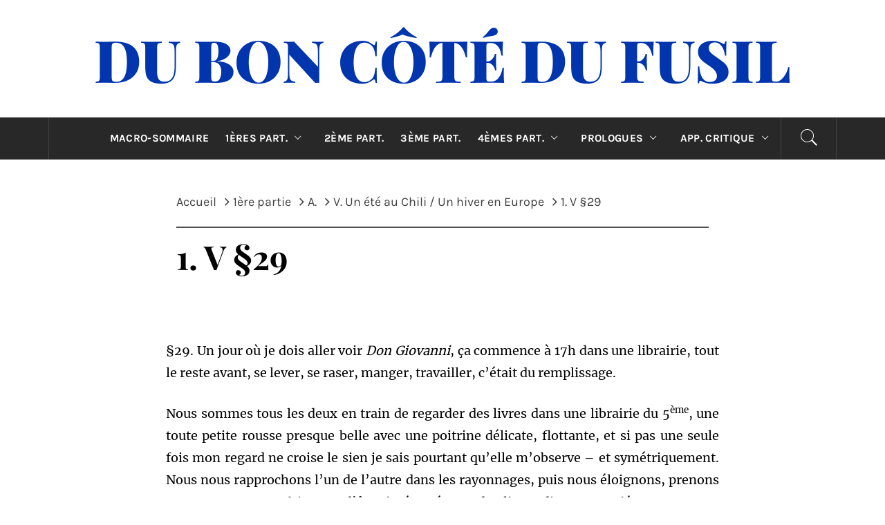

--- FILE ---
content_type: text/html; charset=UTF-8
request_url: http://dbcdf.com/1ere-partie/a/v/1-v-29/
body_size: 19079
content:
<!DOCTYPE html>
<html lang="fr-FR">
<head>
    <meta charset="UTF-8">
    <meta name="viewport" content="width=device-width, initial-scale=1.0">
    <link rel="profile" href="http://gmpg.org/xfn/11">
    <link rel="pingback" href="http://dbcdf.com/xmlrpc.php">
            <style type="text/css">
                                .inner-header-overlay,
                    .hero-slider.overlay .slide-item .bg-image:before {
                        background: #282828;
                        filter: alpha(opacity=65);
                        opacity: 0.65;
                    }
                    </style>

    <meta name='robots' content='index, follow, max-image-preview:large, max-snippet:-1, max-video-preview:-1' />

	<!-- This site is optimized with the Yoast SEO plugin v26.7 - https://yoast.com/wordpress/plugins/seo/ -->
	<title>1. V §29 - Du Bon Côté Du Fusil</title>
	<link rel="canonical" href="http://dbcdf.com/1ere-partie/a/v/1-v-29/" />
	<meta property="og:locale" content="fr_FR" />
	<meta property="og:type" content="article" />
	<meta property="og:title" content="1. V §29 - Du Bon Côté Du Fusil" />
	<meta property="og:description" content="§29. Un jour où je dois aller voir Don Giovanni, ça commence à 17h dans une librairie, tout le reste avant, se lever, se raser, manger, travailler, c’était du remplissage. Lire" />
	<meta property="og:url" content="http://dbcdf.com/1ere-partie/a/v/1-v-29/" />
	<meta property="og:site_name" content="Du Bon Côté Du Fusil" />
	<meta property="article:modified_time" content="2020-08-15T21:02:02+00:00" />
	<meta name="twitter:card" content="summary_large_image" />
	<meta name="twitter:label1" content="Durée de lecture estimée" />
	<meta name="twitter:data1" content="8 minutes" />
	<script type="application/ld+json" class="yoast-schema-graph">{"@context":"https://schema.org","@graph":[{"@type":"WebPage","@id":"http://dbcdf.com/1ere-partie/a/v/1-v-29/","url":"http://dbcdf.com/1ere-partie/a/v/1-v-29/","name":"1. V §29 - Du Bon Côté Du Fusil","isPartOf":{"@id":"http://dbcdf.com/#website"},"datePublished":"2018-06-26T18:27:33+00:00","dateModified":"2020-08-15T21:02:02+00:00","breadcrumb":{"@id":"http://dbcdf.com/1ere-partie/a/v/1-v-29/#breadcrumb"},"inLanguage":"fr-FR","potentialAction":[{"@type":"ReadAction","target":["http://dbcdf.com/1ere-partie/a/v/1-v-29/"]}]},{"@type":"BreadcrumbList","@id":"http://dbcdf.com/1ere-partie/a/v/1-v-29/#breadcrumb","itemListElement":[{"@type":"ListItem","position":1,"name":"Accueil","item":"http://dbcdf.com/"},{"@type":"ListItem","position":2,"name":"1ère partie","item":"http://dbcdf.com/1ere-partie/"},{"@type":"ListItem","position":3,"name":"A.","item":"http://dbcdf.com/1ere-partie/a/"},{"@type":"ListItem","position":4,"name":"V. Un été au Chili / Un hiver en Europe","item":"http://dbcdf.com/1ere-partie/a/v/"},{"@type":"ListItem","position":5,"name":"1. V §29"}]},{"@type":"WebSite","@id":"http://dbcdf.com/#website","url":"http://dbcdf.com/","name":"Du Bon Côté Du Fusil","description":"","potentialAction":[{"@type":"SearchAction","target":{"@type":"EntryPoint","urlTemplate":"http://dbcdf.com/?s={search_term_string}"},"query-input":{"@type":"PropertyValueSpecification","valueRequired":true,"valueName":"search_term_string"}}],"inLanguage":"fr-FR"}]}</script>
	<!-- / Yoast SEO plugin. -->


<link rel='dns-prefetch' href='//www.googletagmanager.com' />
<link rel="alternate" type="application/rss+xml" title="Du Bon Côté Du Fusil &raquo; Flux" href="http://dbcdf.com/feed/" />
<link rel="alternate" type="application/rss+xml" title="Du Bon Côté Du Fusil &raquo; Flux des commentaires" href="http://dbcdf.com/comments/feed/" />
<link rel="alternate" type="application/rss+xml" title="Du Bon Côté Du Fusil &raquo; 1. V §29 Flux des commentaires" href="http://dbcdf.com/1ere-partie/a/v/1-v-29/feed/" />
<link rel="alternate" title="oEmbed (JSON)" type="application/json+oembed" href="http://dbcdf.com/wp-json/oembed/1.0/embed?url=http%3A%2F%2Fdbcdf.com%2F1ere-partie%2Fa%2Fv%2F1-v-29%2F" />
<link rel="alternate" title="oEmbed (XML)" type="text/xml+oembed" href="http://dbcdf.com/wp-json/oembed/1.0/embed?url=http%3A%2F%2Fdbcdf.com%2F1ere-partie%2Fa%2Fv%2F1-v-29%2F&#038;format=xml" />
<style id='wp-img-auto-sizes-contain-inline-css' type='text/css'>
img:is([sizes=auto i],[sizes^="auto," i]){contain-intrinsic-size:3000px 1500px}
/*# sourceURL=wp-img-auto-sizes-contain-inline-css */
</style>
<style id='wp-emoji-styles-inline-css' type='text/css'>

	img.wp-smiley, img.emoji {
		display: inline !important;
		border: none !important;
		box-shadow: none !important;
		height: 1em !important;
		width: 1em !important;
		margin: 0 0.07em !important;
		vertical-align: -0.1em !important;
		background: none !important;
		padding: 0 !important;
	}
/*# sourceURL=wp-emoji-styles-inline-css */
</style>
<style id='wp-block-library-inline-css' type='text/css'>
:root{--wp-block-synced-color:#7a00df;--wp-block-synced-color--rgb:122,0,223;--wp-bound-block-color:var(--wp-block-synced-color);--wp-editor-canvas-background:#ddd;--wp-admin-theme-color:#007cba;--wp-admin-theme-color--rgb:0,124,186;--wp-admin-theme-color-darker-10:#006ba1;--wp-admin-theme-color-darker-10--rgb:0,107,160.5;--wp-admin-theme-color-darker-20:#005a87;--wp-admin-theme-color-darker-20--rgb:0,90,135;--wp-admin-border-width-focus:2px}@media (min-resolution:192dpi){:root{--wp-admin-border-width-focus:1.5px}}.wp-element-button{cursor:pointer}:root .has-very-light-gray-background-color{background-color:#eee}:root .has-very-dark-gray-background-color{background-color:#313131}:root .has-very-light-gray-color{color:#eee}:root .has-very-dark-gray-color{color:#313131}:root .has-vivid-green-cyan-to-vivid-cyan-blue-gradient-background{background:linear-gradient(135deg,#00d084,#0693e3)}:root .has-purple-crush-gradient-background{background:linear-gradient(135deg,#34e2e4,#4721fb 50%,#ab1dfe)}:root .has-hazy-dawn-gradient-background{background:linear-gradient(135deg,#faaca8,#dad0ec)}:root .has-subdued-olive-gradient-background{background:linear-gradient(135deg,#fafae1,#67a671)}:root .has-atomic-cream-gradient-background{background:linear-gradient(135deg,#fdd79a,#004a59)}:root .has-nightshade-gradient-background{background:linear-gradient(135deg,#330968,#31cdcf)}:root .has-midnight-gradient-background{background:linear-gradient(135deg,#020381,#2874fc)}:root{--wp--preset--font-size--normal:16px;--wp--preset--font-size--huge:42px}.has-regular-font-size{font-size:1em}.has-larger-font-size{font-size:2.625em}.has-normal-font-size{font-size:var(--wp--preset--font-size--normal)}.has-huge-font-size{font-size:var(--wp--preset--font-size--huge)}.has-text-align-center{text-align:center}.has-text-align-left{text-align:left}.has-text-align-right{text-align:right}.has-fit-text{white-space:nowrap!important}#end-resizable-editor-section{display:none}.aligncenter{clear:both}.items-justified-left{justify-content:flex-start}.items-justified-center{justify-content:center}.items-justified-right{justify-content:flex-end}.items-justified-space-between{justify-content:space-between}.screen-reader-text{border:0;clip-path:inset(50%);height:1px;margin:-1px;overflow:hidden;padding:0;position:absolute;width:1px;word-wrap:normal!important}.screen-reader-text:focus{background-color:#ddd;clip-path:none;color:#444;display:block;font-size:1em;height:auto;left:5px;line-height:normal;padding:15px 23px 14px;text-decoration:none;top:5px;width:auto;z-index:100000}html :where(.has-border-color){border-style:solid}html :where([style*=border-top-color]){border-top-style:solid}html :where([style*=border-right-color]){border-right-style:solid}html :where([style*=border-bottom-color]){border-bottom-style:solid}html :where([style*=border-left-color]){border-left-style:solid}html :where([style*=border-width]){border-style:solid}html :where([style*=border-top-width]){border-top-style:solid}html :where([style*=border-right-width]){border-right-style:solid}html :where([style*=border-bottom-width]){border-bottom-style:solid}html :where([style*=border-left-width]){border-left-style:solid}html :where(img[class*=wp-image-]){height:auto;max-width:100%}:where(figure){margin:0 0 1em}html :where(.is-position-sticky){--wp-admin--admin-bar--position-offset:var(--wp-admin--admin-bar--height,0px)}@media screen and (max-width:600px){html :where(.is-position-sticky){--wp-admin--admin-bar--position-offset:0px}}

/*# sourceURL=wp-block-library-inline-css */
</style><style id='global-styles-inline-css' type='text/css'>
:root{--wp--preset--aspect-ratio--square: 1;--wp--preset--aspect-ratio--4-3: 4/3;--wp--preset--aspect-ratio--3-4: 3/4;--wp--preset--aspect-ratio--3-2: 3/2;--wp--preset--aspect-ratio--2-3: 2/3;--wp--preset--aspect-ratio--16-9: 16/9;--wp--preset--aspect-ratio--9-16: 9/16;--wp--preset--color--black: #000000;--wp--preset--color--cyan-bluish-gray: #abb8c3;--wp--preset--color--white: #ffffff;--wp--preset--color--pale-pink: #f78da7;--wp--preset--color--vivid-red: #cf2e2e;--wp--preset--color--luminous-vivid-orange: #ff6900;--wp--preset--color--luminous-vivid-amber: #fcb900;--wp--preset--color--light-green-cyan: #7bdcb5;--wp--preset--color--vivid-green-cyan: #00d084;--wp--preset--color--pale-cyan-blue: #8ed1fc;--wp--preset--color--vivid-cyan-blue: #0693e3;--wp--preset--color--vivid-purple: #9b51e0;--wp--preset--gradient--vivid-cyan-blue-to-vivid-purple: linear-gradient(135deg,rgb(6,147,227) 0%,rgb(155,81,224) 100%);--wp--preset--gradient--light-green-cyan-to-vivid-green-cyan: linear-gradient(135deg,rgb(122,220,180) 0%,rgb(0,208,130) 100%);--wp--preset--gradient--luminous-vivid-amber-to-luminous-vivid-orange: linear-gradient(135deg,rgb(252,185,0) 0%,rgb(255,105,0) 100%);--wp--preset--gradient--luminous-vivid-orange-to-vivid-red: linear-gradient(135deg,rgb(255,105,0) 0%,rgb(207,46,46) 100%);--wp--preset--gradient--very-light-gray-to-cyan-bluish-gray: linear-gradient(135deg,rgb(238,238,238) 0%,rgb(169,184,195) 100%);--wp--preset--gradient--cool-to-warm-spectrum: linear-gradient(135deg,rgb(74,234,220) 0%,rgb(151,120,209) 20%,rgb(207,42,186) 40%,rgb(238,44,130) 60%,rgb(251,105,98) 80%,rgb(254,248,76) 100%);--wp--preset--gradient--blush-light-purple: linear-gradient(135deg,rgb(255,206,236) 0%,rgb(152,150,240) 100%);--wp--preset--gradient--blush-bordeaux: linear-gradient(135deg,rgb(254,205,165) 0%,rgb(254,45,45) 50%,rgb(107,0,62) 100%);--wp--preset--gradient--luminous-dusk: linear-gradient(135deg,rgb(255,203,112) 0%,rgb(199,81,192) 50%,rgb(65,88,208) 100%);--wp--preset--gradient--pale-ocean: linear-gradient(135deg,rgb(255,245,203) 0%,rgb(182,227,212) 50%,rgb(51,167,181) 100%);--wp--preset--gradient--electric-grass: linear-gradient(135deg,rgb(202,248,128) 0%,rgb(113,206,126) 100%);--wp--preset--gradient--midnight: linear-gradient(135deg,rgb(2,3,129) 0%,rgb(40,116,252) 100%);--wp--preset--font-size--small: 13px;--wp--preset--font-size--medium: 20px;--wp--preset--font-size--large: 36px;--wp--preset--font-size--x-large: 42px;--wp--preset--spacing--20: 0.44rem;--wp--preset--spacing--30: 0.67rem;--wp--preset--spacing--40: 1rem;--wp--preset--spacing--50: 1.5rem;--wp--preset--spacing--60: 2.25rem;--wp--preset--spacing--70: 3.38rem;--wp--preset--spacing--80: 5.06rem;--wp--preset--shadow--natural: 6px 6px 9px rgba(0, 0, 0, 0.2);--wp--preset--shadow--deep: 12px 12px 50px rgba(0, 0, 0, 0.4);--wp--preset--shadow--sharp: 6px 6px 0px rgba(0, 0, 0, 0.2);--wp--preset--shadow--outlined: 6px 6px 0px -3px rgb(255, 255, 255), 6px 6px rgb(0, 0, 0);--wp--preset--shadow--crisp: 6px 6px 0px rgb(0, 0, 0);}:where(.is-layout-flex){gap: 0.5em;}:where(.is-layout-grid){gap: 0.5em;}body .is-layout-flex{display: flex;}.is-layout-flex{flex-wrap: wrap;align-items: center;}.is-layout-flex > :is(*, div){margin: 0;}body .is-layout-grid{display: grid;}.is-layout-grid > :is(*, div){margin: 0;}:where(.wp-block-columns.is-layout-flex){gap: 2em;}:where(.wp-block-columns.is-layout-grid){gap: 2em;}:where(.wp-block-post-template.is-layout-flex){gap: 1.25em;}:where(.wp-block-post-template.is-layout-grid){gap: 1.25em;}.has-black-color{color: var(--wp--preset--color--black) !important;}.has-cyan-bluish-gray-color{color: var(--wp--preset--color--cyan-bluish-gray) !important;}.has-white-color{color: var(--wp--preset--color--white) !important;}.has-pale-pink-color{color: var(--wp--preset--color--pale-pink) !important;}.has-vivid-red-color{color: var(--wp--preset--color--vivid-red) !important;}.has-luminous-vivid-orange-color{color: var(--wp--preset--color--luminous-vivid-orange) !important;}.has-luminous-vivid-amber-color{color: var(--wp--preset--color--luminous-vivid-amber) !important;}.has-light-green-cyan-color{color: var(--wp--preset--color--light-green-cyan) !important;}.has-vivid-green-cyan-color{color: var(--wp--preset--color--vivid-green-cyan) !important;}.has-pale-cyan-blue-color{color: var(--wp--preset--color--pale-cyan-blue) !important;}.has-vivid-cyan-blue-color{color: var(--wp--preset--color--vivid-cyan-blue) !important;}.has-vivid-purple-color{color: var(--wp--preset--color--vivid-purple) !important;}.has-black-background-color{background-color: var(--wp--preset--color--black) !important;}.has-cyan-bluish-gray-background-color{background-color: var(--wp--preset--color--cyan-bluish-gray) !important;}.has-white-background-color{background-color: var(--wp--preset--color--white) !important;}.has-pale-pink-background-color{background-color: var(--wp--preset--color--pale-pink) !important;}.has-vivid-red-background-color{background-color: var(--wp--preset--color--vivid-red) !important;}.has-luminous-vivid-orange-background-color{background-color: var(--wp--preset--color--luminous-vivid-orange) !important;}.has-luminous-vivid-amber-background-color{background-color: var(--wp--preset--color--luminous-vivid-amber) !important;}.has-light-green-cyan-background-color{background-color: var(--wp--preset--color--light-green-cyan) !important;}.has-vivid-green-cyan-background-color{background-color: var(--wp--preset--color--vivid-green-cyan) !important;}.has-pale-cyan-blue-background-color{background-color: var(--wp--preset--color--pale-cyan-blue) !important;}.has-vivid-cyan-blue-background-color{background-color: var(--wp--preset--color--vivid-cyan-blue) !important;}.has-vivid-purple-background-color{background-color: var(--wp--preset--color--vivid-purple) !important;}.has-black-border-color{border-color: var(--wp--preset--color--black) !important;}.has-cyan-bluish-gray-border-color{border-color: var(--wp--preset--color--cyan-bluish-gray) !important;}.has-white-border-color{border-color: var(--wp--preset--color--white) !important;}.has-pale-pink-border-color{border-color: var(--wp--preset--color--pale-pink) !important;}.has-vivid-red-border-color{border-color: var(--wp--preset--color--vivid-red) !important;}.has-luminous-vivid-orange-border-color{border-color: var(--wp--preset--color--luminous-vivid-orange) !important;}.has-luminous-vivid-amber-border-color{border-color: var(--wp--preset--color--luminous-vivid-amber) !important;}.has-light-green-cyan-border-color{border-color: var(--wp--preset--color--light-green-cyan) !important;}.has-vivid-green-cyan-border-color{border-color: var(--wp--preset--color--vivid-green-cyan) !important;}.has-pale-cyan-blue-border-color{border-color: var(--wp--preset--color--pale-cyan-blue) !important;}.has-vivid-cyan-blue-border-color{border-color: var(--wp--preset--color--vivid-cyan-blue) !important;}.has-vivid-purple-border-color{border-color: var(--wp--preset--color--vivid-purple) !important;}.has-vivid-cyan-blue-to-vivid-purple-gradient-background{background: var(--wp--preset--gradient--vivid-cyan-blue-to-vivid-purple) !important;}.has-light-green-cyan-to-vivid-green-cyan-gradient-background{background: var(--wp--preset--gradient--light-green-cyan-to-vivid-green-cyan) !important;}.has-luminous-vivid-amber-to-luminous-vivid-orange-gradient-background{background: var(--wp--preset--gradient--luminous-vivid-amber-to-luminous-vivid-orange) !important;}.has-luminous-vivid-orange-to-vivid-red-gradient-background{background: var(--wp--preset--gradient--luminous-vivid-orange-to-vivid-red) !important;}.has-very-light-gray-to-cyan-bluish-gray-gradient-background{background: var(--wp--preset--gradient--very-light-gray-to-cyan-bluish-gray) !important;}.has-cool-to-warm-spectrum-gradient-background{background: var(--wp--preset--gradient--cool-to-warm-spectrum) !important;}.has-blush-light-purple-gradient-background{background: var(--wp--preset--gradient--blush-light-purple) !important;}.has-blush-bordeaux-gradient-background{background: var(--wp--preset--gradient--blush-bordeaux) !important;}.has-luminous-dusk-gradient-background{background: var(--wp--preset--gradient--luminous-dusk) !important;}.has-pale-ocean-gradient-background{background: var(--wp--preset--gradient--pale-ocean) !important;}.has-electric-grass-gradient-background{background: var(--wp--preset--gradient--electric-grass) !important;}.has-midnight-gradient-background{background: var(--wp--preset--gradient--midnight) !important;}.has-small-font-size{font-size: var(--wp--preset--font-size--small) !important;}.has-medium-font-size{font-size: var(--wp--preset--font-size--medium) !important;}.has-large-font-size{font-size: var(--wp--preset--font-size--large) !important;}.has-x-large-font-size{font-size: var(--wp--preset--font-size--x-large) !important;}
/*# sourceURL=global-styles-inline-css */
</style>

<style id='classic-theme-styles-inline-css' type='text/css'>
/*! This file is auto-generated */
.wp-block-button__link{color:#fff;background-color:#32373c;border-radius:9999px;box-shadow:none;text-decoration:none;padding:calc(.667em + 2px) calc(1.333em + 2px);font-size:1.125em}.wp-block-file__button{background:#32373c;color:#fff;text-decoration:none}
/*# sourceURL=/wp-includes/css/classic-themes.min.css */
</style>
<link rel='stylesheet' id='contact-form-7-css' href='http://dbcdf.com/wp-content/plugins/contact-form-7/includes/css/styles.css?ver=6.1.4' type='text/css' media='all' />
<link rel='stylesheet' id='ez-toc-css' href='http://dbcdf.com/wp-content/plugins/easy-table-of-contents/assets/css/screen.min.css?ver=2.0.80' type='text/css' media='all' />
<style id='ez-toc-inline-css' type='text/css'>
div#ez-toc-container .ez-toc-title {font-size: 120%;}div#ez-toc-container .ez-toc-title {font-weight: 500;}div#ez-toc-container ul li , div#ez-toc-container ul li a {font-size: 95%;}div#ez-toc-container ul li , div#ez-toc-container ul li a {font-weight: 500;}div#ez-toc-container nav ul ul li {font-size: 90%;}.ez-toc-box-title {font-weight: bold; margin-bottom: 10px; text-align: center; text-transform: uppercase; letter-spacing: 1px; color: #666; padding-bottom: 5px;position:absolute;top:-4%;left:5%;background-color: inherit;transition: top 0.3s ease;}.ez-toc-box-title.toc-closed {top:-25%;}
/*# sourceURL=ez-toc-inline-css */
</style>
<link rel='stylesheet' id='royal-magazine-google-fonts-css' href='http://dbcdf.com/wp-content/fonts/38a0c79c69f9ded027aa025c022cdb9c.css?ver=1.4.3' type='text/css' media='all' />
<link rel='stylesheet' id='jquery-slick-css' href='http://dbcdf.com/wp-content/themes/royal-magazine/assets/libraries/slick/css/slick.min.css?ver=6.9' type='text/css' media='all' />
<link rel='stylesheet' id='ionicons-css' href='http://dbcdf.com/wp-content/themes/royal-magazine/assets/libraries/ionicons/css/ionicons.min.css?ver=6.9' type='text/css' media='all' />
<link rel='stylesheet' id='bootstrap-css' href='http://dbcdf.com/wp-content/themes/royal-magazine/assets/libraries/bootstrap/css/bootstrap.min.css?ver=6.9' type='text/css' media='all' />
<link rel='stylesheet' id='magnific-popup-css' href='http://dbcdf.com/wp-content/themes/royal-magazine/assets/libraries/magnific-popup/magnific-popup.css?ver=6.9' type='text/css' media='all' />
<link rel='stylesheet' id='royal-magazine-style-css' href='http://dbcdf.com/wp-content/themes/royal-magazine/style.css?ver=6.9' type='text/css' media='all' />
<link rel='stylesheet' id='wp-block-paragraph-css' href='http://dbcdf.com/wp-includes/blocks/paragraph/style.min.css?ver=6.9' type='text/css' media='all' />
<link rel='stylesheet' id='wp-block-heading-css' href='http://dbcdf.com/wp-includes/blocks/heading/style.min.css?ver=6.9' type='text/css' media='all' />
<script type="text/javascript" src="http://dbcdf.com/wp-includes/js/jquery/jquery.min.js?ver=3.7.1" id="jquery-core-js"></script>
<script type="text/javascript" src="http://dbcdf.com/wp-includes/js/jquery/jquery-migrate.min.js?ver=3.4.1" id="jquery-migrate-js"></script>

<!-- Extrait de code de la balise Google (gtag.js) ajouté par Site Kit -->
<!-- Extrait Google Analytics ajouté par Site Kit -->
<script type="text/javascript" src="https://www.googletagmanager.com/gtag/js?id=G-P4H7406139" id="google_gtagjs-js" async></script>
<script type="text/javascript" id="google_gtagjs-js-after">
/* <![CDATA[ */
window.dataLayer = window.dataLayer || [];function gtag(){dataLayer.push(arguments);}
gtag("set","linker",{"domains":["dbcdf.com"]});
gtag("js", new Date());
gtag("set", "developer_id.dZTNiMT", true);
gtag("config", "G-P4H7406139");
//# sourceURL=google_gtagjs-js-after
/* ]]> */
</script>
<link rel="https://api.w.org/" href="http://dbcdf.com/wp-json/" /><link rel="alternate" title="JSON" type="application/json" href="http://dbcdf.com/wp-json/wp/v2/pages/1545" /><link rel="EditURI" type="application/rsd+xml" title="RSD" href="http://dbcdf.com/xmlrpc.php?rsd" />
<meta name="generator" content="WordPress 6.9" />
<link rel='shortlink' href='http://dbcdf.com/?p=1545' />
<meta name="generator" content="Site Kit by Google 1.170.0" />		<style type="text/css" id="wp-custom-css">
			.site-content a, .site-branding  a {color:#0035ad;}

.site-content a:hover {color:#dc241f;} 

/* #content.site-content , div.image-full {max-width: 800px;} */

header.entry-header, #comments {
    max-width: 800px;
    margin: auto;
}

header.entry-header > .container-bg {max-width: 800px;}

#primary div.entry-content {max-width: 800px; margin:auto;}

.page-inner-title {max-width:800px; margin:auto;}

div.image-full {max-width:800px; margin: 10px auto 25px auto;}

a.vesp {color:#dc241f;}
a:hover.vesp {color:#0035ad;}

#lienesp {border:1px solid #dc241f;; padding:5px; margin-top:15px ; float:right;}

#lienesp a {color:#dc241f;}

.sommaires {background:#f5f5f5; border-radius:15px; padding:5px;}

ul.sommaires {list-style-type:none;}

.wp-block-quote {background:white;}

.wp-block-quote:before {background: white url(images/icons/icon-quote-top.svg) no-repeat center;}
.wp-block-quote:after {background: white url(images/icons/icon-quote-top.svg) no-repeat center;}

button, input[type="button"], input[type="reset"], input[type="submit"] {background:#0035ad;}

.button-fancy, .btn-arrow {background:#0035ad; color:white; border-color:#0035ad;}

.alt-bgcolor {background: #0035ad;}

span.twp-read-more {color:white;}

h2 {font-size:32px;}
h3 {font-size:28px;}
h4 {font-size:26px;}
h5 {font-size:24px;}

ul, ol {
	margin: 0 0 1.5em 0;}

p, li { 
	text-align: justify;
	word-wrap: break-word;
	hyphens: auto;
}

.wp-block-pullquote p {font-size:20px;}

.wp-block-quote {padding:20px !important; margin:20px;}

p.site-description {text-align: center;}


ul.easy-footnotes-wrapper, ol.easy-footnotes-wrapper {margin:0;}

/* menu */
.main-navigation .menu > ul { margin:0}

.main-navigation .menu > ul > li.current-menu-item > a, .main-navigation .menu > ul > li:hover > a, .main-navigation .menu > ul > li:focus > a {
	background: #0035ad;}

.main-navigation .menu ul ul a:hover {
    background: #0035ad;
}

body .inner-banner-2 {background-color:white;  padding:20px 0;}

footer.primary-bgcolor {
    background-color: white;
    color: black;
	border: solid 2px black;
}

footer .tags-links a {margin-left:5px;}

/* ****** macro-sommaire ***** */

div#macrosommaire {background-color:#efeeee; padding:5px; float:left;}

#conteneur-un {width:100%}
#UnF {width:49%; float:left;}
#UnFtitre {font-weight:bold; float:left;  padding:3px; width:100%;}
#UnFUn {float:left; clear:both; padding:3px; border:2px dotted blue; height:385px;}
#UnFUnA-titre {height:100px; float:left;}
#UnFUnA {margin:3px 0 0 15px;  float:left; height:55px; clear:both; width:100%;}
#UnFUnB {float:left; clear:both; padding:3px; margin:3px 0 0 10px; border:2px dotted blue; height:215px;}

#UnFUnBUn {width:49%; float:left; border:1px dotted grey; padding:2px; height:173px;}
#UnFUnBDeux {width:50%; float:left; border:1px dotted grey; margin:0 0 0 3px; padding:2px; height:173px;}
#DeuxFUnBA {width:48%; float:left; border:1px dotted blue; margin:3px 0 0 15px; height:145px;}
#DeuxFUnBB {width:46%; float:left; border:1px dotted grey;}

#DeuxF {width:50%; float:right; padding:3px;}
#DeuxFUn {border:2px dotted blue; float:left; padding:3px;}
#DeuxFUnA {margin:3px 0 0 15px;}
#DeuxFUnB {margin:3px 0 0 11px; border:2px dotted blue; float:left; padding:3px;}
#DeuxFUnBA {margin:3px 0 0 6px; border:1px dotted grey; float:left; height:168px; width:48%;}
#DeuxFUnBB {margin:3px 0 0 4px; border:1px dotted grey; float:left; padding:3px; width:49%;}

#Deux {width:80%; margin:10px auto; border:2px dotted blue; clear:both; padding:3px;}

#Trois {width:80%; margin:10px auto; border:2px dotted blue; clear:both; padding:3px;}

#conteneur-quatre {width:100%;}
#UnFQuatreUn {width:49%; float:left; border:2px dotted blue; padding:3px; height:105px; margin:0 5px 0 0;}
#UnFQuatreDeux {width:50%; float:left; border:2px dotted blue; padding:3px;}

#conteneurP {width:100%;}
#UnFP {width:49%; float:left; border:2px dotted blue; padding:3px; margin:5px 5px 0 0;}
#DeuxFP {width:50%; float:left; border:2px dotted blue; padding:3px; margin:5px 0 0 0;}

/**************************/
.bibliographie {text-indent: -50px; margin-left: 50px; margin-bottom:5px;}

.pagination {border:1px solid black; padding:5px 15px; margin:15px auto; clear:both; text-align:center; border-radius:35px; display:inherit; width:90px;}

#avertissement-notes {padding: 5px; border: solid 1px black; margin-top:50px}

#epigraphe {margin:70px 0 90px 0;}

#b-colonnegauche {width:50%; float:left; display:block; text-align:justify; padding-right:10px; margin-bottom:15px; line-height:140%; hyphens:auto; -webkit-hyphens:auto; -ms-hyphens: auto;}

#b-colonnedroite {width:50%; float:left; display:block; text-align:justify; padding-left:10px; margin-bottom:15px; hyphens:auto; -webkit-hyphens:auto; -ms-hyphens: auto;}

.wp-block-quote:before, .wp-block-quote:after {display:none;}

/* footer
div.menu-footer-container ul#menu-footer li a:hover {background-color:#0035ad;}		</style>
		</head>

<body class="wp-singular page-template-default page page-id-1545 page-child parent-pageid-1319 wp-embed-responsive wp-theme-royal-magazine no-sidebar ">
<!-- full-screen-layout/boxed-layout -->
<div id="page" class="site site-bg full-screen-layout">
    <a class="skip-link screen-reader-text" href="#main">Passer au contenu</a>
    <header id="masthead" class="site-header" role="banner">
                <div class="header-middle">
            <div class="container container-bg">
                <div class="row">
                    <div class="col-sm-12">
                        <div class="site-branding">
                                                            <span class="site-title secondary-font">
                                <a href="http://dbcdf.com/" rel="home">
                                    Du Bon Côté Du Fusil                                </a>
                            </span>
                                                    </div>
                    </div>
                </div>
            </div>
        </div>
        <div class="top-header primary-bgcolor">
                        <div class="container">
                <div class="row">
                    <div class="col-sm-12">
                        <nav class="main-navigation" role="navigation">
                            
                                                            <a href="javascript:void(0)" class="icon-search">
                                    <i class="twp-icon twp-icon-2x ion-ios-search"></i>
                                </a>
                            
                            <a class="skip-link-menu-start" href="javascript:void(0)"></a>
                            <a href="javascript:void(0)" class="toggle-menu" aria-controls="primary-menu" aria-expanded="false">
                                 <span class="screen-reader-text">
                                    Menu principal                                </span>
                                <i class="ham"></i>
                            </a>

                            <div class="menu"><ul id="primary-menu" class="menu"><li id="menu-item-19" class="menu-item menu-item-type-post_type menu-item-object-page menu-item-19"><a href="http://dbcdf.com/macro-sommaire/">Macro-sommaire</a></li>
<li id="menu-item-2973" class="menu-item menu-item-type-post_type menu-item-object-page menu-item-has-children menu-item-2973"><a href="http://dbcdf.com/1ere-parties/">1ères part.</a>
<ul class="sub-menu">
	<li id="menu-item-2920" class="menu-item menu-item-type-post_type menu-item-object-page current-page-ancestor menu-item-2920"><a href="http://dbcdf.com/1ere-partie/">1ère partie</a></li>
	<li id="menu-item-2918" class="menu-item menu-item-type-post_type menu-item-object-page menu-item-2918"><a href="http://dbcdf.com/2f/1ere-partie/">1ère partie</a></li>
</ul>
</li>
<li id="menu-item-3372" class="menu-item menu-item-type-post_type menu-item-object-page menu-item-3372"><a href="http://dbcdf.com/2eme-partie/">2ème part.</a></li>
<li id="menu-item-2921" class="menu-item menu-item-type-post_type menu-item-object-page menu-item-2921"><a href="http://dbcdf.com/3eme-partie/">3ème part.</a></li>
<li id="menu-item-2972" class="menu-item menu-item-type-post_type menu-item-object-page menu-item-has-children menu-item-2972"><a href="http://dbcdf.com/4eme-parties/">4èmes part.</a>
<ul class="sub-menu">
	<li id="menu-item-2975" class="menu-item menu-item-type-post_type menu-item-object-page menu-item-2975"><a href="http://dbcdf.com/4eme-partie/">4ème partie</a></li>
</ul>
</li>
<li id="menu-item-2974" class="menu-item menu-item-type-post_type menu-item-object-page menu-item-has-children menu-item-2974"><a href="http://dbcdf.com/prologues/">Prologues</a>
<ul class="sub-menu">
	<li id="menu-item-2922" class="menu-item menu-item-type-post_type menu-item-object-page menu-item-2922"><a href="http://dbcdf.com/prologue/">Prologue</a></li>
</ul>
</li>
<li id="menu-item-24" class="menu-item menu-item-type-post_type menu-item-object-page menu-item-has-children menu-item-24"><a href="http://dbcdf.com/app-crit/">App. critique</a>
<ul class="sub-menu">
	<li id="menu-item-71" class="menu-item menu-item-type-post_type menu-item-object-page menu-item-71"><a href="http://dbcdf.com/app-crit/elements-culturels-et-historiques/">Éléments culturels et historiques</a></li>
	<li id="menu-item-77" class="menu-item menu-item-type-post_type menu-item-object-page menu-item-77"><a href="http://dbcdf.com/app-crit/personnes/">Personnes</a></li>
	<li id="menu-item-81" class="menu-item menu-item-type-post_type menu-item-object-page menu-item-81"><a href="http://dbcdf.com/app-crit/lieux/">Lieux au Chili</a></li>
	<li id="menu-item-82" class="menu-item menu-item-type-post_type menu-item-object-page menu-item-82"><a href="http://dbcdf.com/app-crit/sigles/">Sigles</a></li>
	<li id="menu-item-72" class="menu-item menu-item-type-post_type menu-item-object-page menu-item-72"><a href="http://dbcdf.com/app-crit/ress-doc/">Ressources documentaires</a></li>
</ul>
</li>
</ul></div>                            <a class="skip-link-menu-end-skip" href="javascript:void(0)"></a>
                            <a class="skip-link-menu-end" href="javascript:void(0)"></a>

                        </nav><!-- #site-navigation -->
                    </div>
                </div>
            </div>

                            <div class="popup-search">
                    <div class="table-align">
                        <a class="skip-link-search-start" href="javascript:void(0)"></a>
                        
                        <div class="table-align-cell v-align-middle">
                            <form role="search" method="get" class="search-form" action="http://dbcdf.com/">
				<label>
					<span class="screen-reader-text">Rechercher :</span>
					<input type="search" class="search-field" placeholder="Rechercher…" value="" name="s" />
				</label>
				<input type="submit" class="search-submit" value="Rechercher" />
			</form>                        </div>
                        <a href="javascript:void(0)" class="close-popup"></a>
                        <a class="skip-link-search-end" href="javascript:void(0)"></a>
                    </div>
                </div>
                        
        </div>
    </header>
    <!-- #masthead -->

    <!-- Innerpage Header Begins Here -->
                    <div class="wrapper page-inner-title inner-banner-1 twp-inner-banner inner-banner">
            <header class="entry-header">
                <div class="container container-bg">
                    <div class="row">
                        <div class="col-md-12 pt-40">
                            <div class="primary-font twp-bredcrumb">
                                <div role="navigation" aria-label="Fil d&rsquo;ariane" class="breadcrumb-trail breadcrumbs" itemprop="breadcrumb"><ul class="trail-items" itemscope itemtype="http://schema.org/BreadcrumbList"><meta name="numberOfItems" content="5" /><meta name="itemListOrder" content="Ascending" /><li itemprop="itemListElement" itemscope itemtype="http://schema.org/ListItem" class="trail-item trail-begin"><a href="http://dbcdf.com/" rel="home" itemprop="item"><span itemprop="name">Accueil</span></a><meta itemprop="position" content="1" /></li><li itemprop="itemListElement" itemscope itemtype="http://schema.org/ListItem" class="trail-item"><a href="http://dbcdf.com/1ere-partie/" itemprop="item"><span itemprop="name">1ère partie</span></a><meta itemprop="position" content="2" /></li><li itemprop="itemListElement" itemscope itemtype="http://schema.org/ListItem" class="trail-item"><a href="http://dbcdf.com/1ere-partie/a/" itemprop="item"><span itemprop="name">A.</span></a><meta itemprop="position" content="3" /></li><li itemprop="itemListElement" itemscope itemtype="http://schema.org/ListItem" class="trail-item"><a href="http://dbcdf.com/1ere-partie/a/v/" itemprop="item"><span itemprop="name">V. Un été au Chili / Un hiver en Europe</span></a><meta itemprop="position" content="4" /></li><li itemprop="itemListElement" itemscope itemtype="http://schema.org/ListItem" class="trail-item trail-end"><a href="http://dbcdf.com/1ere-partie/a/v/1-v-29/" itemprop="item"><span itemprop="name">1. V §29</span></a><meta itemprop="position" content="5" /></li></ul></div>                            </div>
                        </div>
                        <div class="col-md-12 pb-20">
                            <h1 class="entry-title">1. V §29</h1>                                                    </div>
                    </div>
                </div>
            </header>
        </div>
    
            <!-- Innerpage Header Ends Here -->
    <div id="content" class="site-content">
	<div id="primary" class="content-area">
		<main id="main" class="site-main" role="main">

			
<article id="post-1545" class="post-1545 page type-page status-publish hentry">
	<div class="entry-content">
		<div class='image-full'></div>
<p>§29. Un jour où je dois aller voir <em>Don Giovanni</em>, ça commence à 17h dans une librairie, tout le reste avant, se lever, se raser, manger, travailler, c’était du remplissage.</p>



<p>Nous sommes tous les deux en train de regarder des livres dans une librairie du 5<sup>ème</sup>, une toute petite rousse presque belle avec une poitrine délicate, flottante, et si pas une seule fois mon regard ne croise le sien je sais pourtant qu’elle m’observe&nbsp;– et symétriquement. Nous nous rapprochons l’un de l’autre dans les rayonnages, puis nous éloignons, prenons notre temps, nous feignons d’être intéressés par des livres divers et variés que nous ne pensons même pas lire puisque sur des sujets que nous ne regardons même pas. Parade pré-amoureuse au ralenti. Il suffit qu’une femme vienne s’entourer de livres pour que déjà elle me séduise un peu. Qu’importe si elle n’est que presque belle, le reflet de ses connaissances sera le plus beau des maquillages et je la trouverai magnifique. Ayant lu toutes les tranches des livres aux alentours de moi il faut que je change de place et m’approche d’elle, qui m’avait stratégiquement enfermé dans un coin pour que je sois obligé de passer juste à côté d’elle. Je consulte maintenant les livres du stand juste à ses côtés. Pour être précis, je l’ai dans mon dos&nbsp;; je sens la vibration de sa présence bien qu’aucune odeur de parfum ne parvienne jusqu’à moi et je me demande ce que je vais faire pour déclencher le petit quelque chose qui manque pour que nous nous parlions. Je…</p>



<p>C’est elle qui me bouscule, prenant l’initiative de provoquer l’évènement. «&nbsp;Pardon&nbsp;» mutuel, un sourire. Bien joué de sa part, c’est à mon tour maintenant de faire le pas, le vrai, l’explicite, alors qu’elle n’a fait que me dire des choses sans se livrer. Nous reprenons notre danse, comme s’il ne s’était rien passé. Je n’agis pas. Du moins je n’agirai pas, car il faudrait sortir en même temps qu’elle, fortuitement, évidemment, et y aller au culot. Je ne suis pas lâche ni endormi, et si je n’avais pas de rendez-vous avec une femme juste après je me retournerais et lui demanderais comme à une vieille amie – je sens qu’il y a quelque chose de commun entre elle et moi – ce qu’elle fait dans les trois prochaines heures, n’ayant moi-même rien de plus intéressant à faire que de boire un verre avec elle ou en tirer quelques-uns, des vers – sa peau comme un poème. Et malheureusement, si, j’ai à faire. Dommage.</p>



<p>Je suis assis dans un café avec une charmante jeune fille que je trouve très belle et avec une voix de sirène, bien qu’elle fume régulièrement. Mais elle ne lit jamais et m’avoue n’avoir aucun livre chez elle, c’est dire si la durée de vie de notre relation risque d’être courte… en même temps la fille de la librairie passe dans la rue, et je la vois marcher, de profil, et comment la rater puisqu’elle est rousse et que sa petite poitrine est enrubannée dans un haut beige. Je ne pense pas qu’elle m’ait vu. Tant mieux, je préfèrerais la revoir seul. Si seulement… Je continue d’écouter les piaillements de la belle oiseuse.</p>



<p>La jeune fille qui aime les livres, elle, hante de nouveau la rue devant le café où le garçon vient de nous apporter nos collations d’avant-concert. Mieux, ou pire, que ça&nbsp;: elle entre et vient se mettre dos à moi à la table d’à côté. Encore une fois je me suis fait coincer, et dans une situation critique cette fois-ci, puisque je suis en train de raconter ma vie, la partie de l’iceberg enflammé que je suis, à la fille que j’ai devant moi. L’autre peut ainsi m’espionner en toute impunité, tout en paraissant plongée dans son livre, dont je n’arrive désespérément pas à apercevoir ni le titre ni l’auteur ni même la collection, qui me permettrait de deviner la matière qui l’intéresse. Ça n’a pas l’air d’être de la psy-quelque chose&nbsp;: au moins ce n’est pas une folle. Quel étrange exercice dès lors de parler à deux femmes différentes en même temps, tentant de ne pas trop m’avancer avec l’une, mais sans toutefois paraitre froid et en m’engageant ce qu’il faut, tout en laissant toutes les portes ouvertes à l’autre. Qui doit être très joueuse et peu jalouse, sinon elle ne se mettrait pas volontairement dans cette position de voyeuse auditive. Il faut que je la revoie&nbsp;!</p>



<p>Lorsque la liseuse s’en va, la belle devant moi au joli grain de beauté au coin de l’œil, me demande si je connaissais cette jeune fille que je n’arrêtais pas de regarder en douce. Ou pas si en douce que ça puisque je n’ai pas réussi à être très discret. Et qui se retournait, m’apprend-elle, ou semblait en avoir envie&nbsp;: je n’avais pas vu ça, la garce, cette femme me plait&nbsp;! Je lui raconte l’histoire de notre rencontre fugace dans la librairie. «&nbsp;A la troisième rencontre, il faut aller lui parler&nbsp;», me dit-elle. Et en plus cette femme avec qui je ne suis pas encore, me pousse déjà dans les bras d’une autre&nbsp;: elle aussi me plait&nbsp;! Le soleil bas nous réchauffe encore, un peu, alors que nous nous dirigeons vers la Maison de l’ORTF.</p>



<p>L’orchestre lyrique de l’ORTF, dirigé par G. Sébastian,&nbsp;m’enchante, j’ai envie de chanter aussi “La ci darem la mano” lorsque vient le moment. D’ailleurs, je chantonne, puisque mon voisin de gauche me donne un petit coup dans les côtes pour me faire taire. Je me sens léger, gai, plein de vie, sans peur, sans avenir ni passé, suspendu à mon battement de cœur effréné et lorsque la dernière note de l’opéra s’estompe et que les applaudissements ravis prennent le relais, je me surprends à demander à Dieu, s’il existe, de sauver le monde pour ces instants-là de pur bonheur. Claudine (cela fait maintenant quelques heures que je suis avec elle, je peux bien vous la présenter) et moi, décidons d’aller marcher un peu dans le quartier, et puis, voyant que je suis pris d’un petit coup de fatigue et d’un bâillement, ostensible, elle m’invite à prendre chez elle le café que je viens de déclarer, comme ça sans y penser, avoir besoin pour me réveiller. La vie est belle, parfois, lors de ces instants fragiles de félicité.</p>



<p>Evidemment vous aurez compris que le café, comme l’Art, n’est qu’un prétexte pour terminer l’un et l’autre dans le même lit. Et elle me propose de rester chez elle, après l’amour, comme je devine qu’elle le fera pour les autres jours à venir. Où commence vraiment la frontière de la prostitution&nbsp;? Pourquoi posé-je cette question… Certains la font commencer dans tout rapport de subordination, que ce soit au travail lorsqu’on doit subir un petit chef qu’on ne peut pas envoyer balader de peur de perdre son emploi, dans le couple lorsqu’on choisit le confort matériel ou psychologique à l’envie profonde de nouveauté, lorsqu’on sait qu’on perdrait à être franc avec une autre personne et qu’il faut se retenir… Dans mon cas, lorsque je me sens obligé de faire l’amour à une femme dont je ne suis pas amoureux plus de trois fois, parce que trois fois c’est juste parfait. La première, c’est la découverte, l’aventure avec le frémissement de l’exploration&nbsp;; on est plus dans le désir que dans le plaisir. Comme aujourd’hui pour clore cette journée magnifique. La deuxième fois les corps se connaissent déjà et sont heureux de se retrouver, ils se donnent plus de plaisir puisqu’ils ont déjà un peu compris comment fonctionnait la mécanique de la jouissance de l’autre. La confiance en terrain un peu connu et encore assez étranger pour paraître nouveau. Si tout va bien la troisième est celle de la consécration. Ensuite, c’est déjà la lassitude, le début d’une routine. Déjà qu’au bout d’un moment, avec celle qu’on aime, il faut divaguer un peu… Et moi je sais déjà que tant que je n’aurais pas moyen d’échapper à mon statut d’enfant hébergé, je ferai l’amour avec elle plus de fois qu’il ne faudrait…</p>



<h2 class="wp-block-heading">Bande sonore : Mozart, <em>Don Giovanni</em> (“La ci darem la mano”)</h2>



<figure class="wp-block-embed-youtube wp-block-embed is-type-video is-provider-youtube wp-embed-aspect-4-3 wp-has-aspect-ratio"><div class="wp-block-embed__wrapper">
<iframe title="La ci darem la mano" width="640" height="480" src="https://www.youtube.com/embed/NqPcb1nKZYg?feature=oembed" frameborder="0" allow="accelerometer; autoplay; clipboard-write; encrypted-media; gyroscope; picture-in-picture; web-share" referrerpolicy="strict-origin-when-cross-origin" allowfullscreen></iframe>
</div></figure>



<div class="pagination"><a href="/1ere-partie/a/v/1-v-28-bis/">←</a> O <a href="/1ere-partie/a/v/1-v-300/">→</a><br /><a href="http://dbcdf.com/app-crit/ress-doc/s-e-a/18-janvier-1973/">↓</a></div>
	</div><!-- .entry-content -->
</article><!-- #post-## -->

<div id="comments" class="comments-area">

		<div id="respond" class="comment-respond">
		<h3 id="reply-title" class="comment-reply-title">Laisser un commentaire <small><a rel="nofollow" id="cancel-comment-reply-link" href="/1ere-partie/a/v/1-v-29/#respond" style="display:none;">Annuler la réponse</a></small></h3><form action="http://dbcdf.com/wp-comments-post.php" method="post" id="commentform" class="comment-form"><p class="comment-notes"><span id="email-notes">Votre adresse e-mail ne sera pas publiée.</span> <span class="required-field-message">Les champs obligatoires sont indiqués avec <span class="required">*</span></span></p><p class="comment-form-comment"><label for="comment">Commentaire <span class="required">*</span></label> <textarea id="comment" name="comment" cols="45" rows="8" maxlength="65525" required></textarea></p><p class="comment-form-author"><label for="author">Nom <span class="required">*</span></label> <input id="author" name="author" type="text" value="" size="30" maxlength="245" autocomplete="name" required /></p>
<p class="comment-form-email"><label for="email">E-mail <span class="required">*</span></label> <input id="email" name="email" type="email" value="" size="30" maxlength="100" aria-describedby="email-notes" autocomplete="email" required /></p>
<p class="comment-form-url"><label for="url">Site web</label> <input id="url" name="url" type="url" value="" size="30" maxlength="200" autocomplete="url" /></p>
<p class="form-submit"><input name="submit" type="submit" id="submit" class="submit" value="Laisser un commentaire" /> <input type='hidden' name='comment_post_ID' value='1545' id='comment_post_ID' />
<input type='hidden' name='comment_parent' id='comment_parent' value='0' />
</p><p style="display: none;"><input type="hidden" id="akismet_comment_nonce" name="akismet_comment_nonce" value="fae307f47e" /></p><p style="display: none !important;" class="akismet-fields-container" data-prefix="ak_"><label>&#916;<textarea name="ak_hp_textarea" cols="45" rows="8" maxlength="100"></textarea></label><input type="hidden" id="ak_js_1" name="ak_js" value="210"/><script>document.getElementById( "ak_js_1" ).setAttribute( "value", ( new Date() ).getTime() );</script></p></form>	</div><!-- #respond -->
	
</div><!-- #comments -->

		</main><!-- #main -->
	</div><!-- #primary -->


<aside id="secondary" class="widget-area" role="complementary">
	<div class="theiaStickySidebar">
		<section id="categories-6" class="widget clearfix widget_categories"><h2 class="widget-title secondary-font">Catégories</h2>
			<ul>
					<li class="cat-item cat-item-11"><a href="http://dbcdf.com/cat/40-ans-du-coup-detat-au-chili/">40 ans du coup d&#039;Etat au Chili</a> (7)
</li>
	<li class="cat-item cat-item-35"><a href="http://dbcdf.com/cat/50-ans-du-coup-detat-au-chili/">50 ans du coup d&#039;Etat au Chili</a> (1)
</li>
	<li class="cat-item cat-item-12"><a href="http://dbcdf.com/cat/a-propos/">A propos de moi</a> (4)
</li>
	<li class="cat-item cat-item-3"><a href="http://dbcdf.com/cat/carnet-de-recherches/">Carnet de recherches</a> (3)
</li>
	<li class="cat-item cat-item-10"><a href="http://dbcdf.com/cat/elements-culturels/">Elements culturels</a> (8)
</li>
	<li class="cat-item cat-item-1"><a href="http://dbcdf.com/cat/non-classe/">Non classé</a> (9)
</li>
	<li class="cat-item cat-item-9"><a href="http://dbcdf.com/cat/personnes/">Personnes</a> (13)
</li>
	<li class="cat-item cat-item-8"><a href="http://dbcdf.com/cat/publications/">Publications</a> (6)
</li>
	<li class="cat-item cat-item-30"><a href="http://dbcdf.com/cat/theatre/">Théâtre</a> (3)
</li>
			</ul>

			</section><section id="tag_cloud-4" class="widget clearfix widget_tag_cloud"><h2 class="widget-title secondary-font">Étiquettes</h2><div class="tagcloud"><a href="http://dbcdf.com/eti/50-ans-du-coup-detat-au-chili/" class="tag-cloud-link tag-link-34 tag-link-position-1" style="font-size: 8pt;" aria-label="50 ans du coup d&#039;Etat au Chili (1 élément)">50 ans du coup d&#039;Etat au Chili<span class="tag-link-count"> (1)</span></a>
<a href="http://dbcdf.com/eti/carlos-altamirano/" class="tag-cloud-link tag-link-20 tag-link-position-2" style="font-size: 8pt;" aria-label="Carlos Altamirano (1 élément)">Carlos Altamirano<span class="tag-link-count"> (1)</span></a>
<a href="http://dbcdf.com/eti/carlos-prats/" class="tag-cloud-link tag-link-4 tag-link-position-3" style="font-size: 8pt;" aria-label="Carlos Prats (1 élément)">Carlos Prats<span class="tag-link-count"> (1)</span></a>
<a href="http://dbcdf.com/eti/chanson-francaise/" class="tag-cloud-link tag-link-17 tag-link-position-4" style="font-size: 8pt;" aria-label="Chanson française (1 élément)">Chanson française<span class="tag-link-count"> (1)</span></a>
<a href="http://dbcdf.com/eti/don-juan/" class="tag-cloud-link tag-link-29 tag-link-position-5" style="font-size: 8pt;" aria-label="Don Juan (1 élément)">Don Juan<span class="tag-link-count"> (1)</span></a>
<a href="http://dbcdf.com/eti/eduardo-labarca/" class="tag-cloud-link tag-link-5 tag-link-position-6" style="font-size: 8pt;" aria-label="Eduardo Labarca (1 élément)">Eduardo Labarca<span class="tag-link-count"> (1)</span></a>
<a href="http://dbcdf.com/eti/football/" class="tag-cloud-link tag-link-13 tag-link-position-7" style="font-size: 8pt;" aria-label="Football (1 élément)">Football<span class="tag-link-count"> (1)</span></a>
<a href="http://dbcdf.com/eti/memoire/" class="tag-cloud-link tag-link-15 tag-link-position-8" style="font-size: 8pt;" aria-label="Mémoire (1 élément)">Mémoire<span class="tag-link-count"> (1)</span></a>
<a href="http://dbcdf.com/eti/metro-de-santiago/" class="tag-cloud-link tag-link-27 tag-link-position-9" style="font-size: 8pt;" aria-label="Métro de Santiago (1 élément)">Métro de Santiago<span class="tag-link-count"> (1)</span></a>
<a href="http://dbcdf.com/eti/nouvelle-chanson-chilienne/" class="tag-cloud-link tag-link-18 tag-link-position-10" style="font-size: 22pt;" aria-label="Nouvelle Chanson Chilienne (2 éléments)">Nouvelle Chanson Chilienne<span class="tag-link-count"> (2)</span></a>
<a href="http://dbcdf.com/eti/patricio-guzman/" class="tag-cloud-link tag-link-16 tag-link-position-11" style="font-size: 8pt;" aria-label="Patricio Guzmán (1 élément)">Patricio Guzmán<span class="tag-link-count"> (1)</span></a>
<a href="http://dbcdf.com/eti/pier-paolo-pasolini/" class="tag-cloud-link tag-link-32 tag-link-position-12" style="font-size: 8pt;" aria-label="Pier Paolo Pasolini (1 élément)">Pier Paolo Pasolini<span class="tag-link-count"> (1)</span></a>
<a href="http://dbcdf.com/eti/salvador-allende/" class="tag-cloud-link tag-link-7 tag-link-position-13" style="font-size: 22pt;" aria-label="Salvador Allende (2 éléments)">Salvador Allende<span class="tag-link-count"> (2)</span></a>
<a href="http://dbcdf.com/eti/urss/" class="tag-cloud-link tag-link-14 tag-link-position-14" style="font-size: 8pt;" aria-label="URSS (1 élément)">URSS<span class="tag-link-count"> (1)</span></a>
<a href="http://dbcdf.com/eti/victor-jara/" class="tag-cloud-link tag-link-19 tag-link-position-15" style="font-size: 8pt;" aria-label="Víctor Jara (1 élément)">Víctor Jara<span class="tag-link-count"> (1)</span></a></div>
</section>	</div>
</aside><!-- #secondary -->
</div><!-- #content -->

<footer id="colophon" class="site-footer mt-30" role="contentinfo">
    <div class="container-fluid">
        <!-- end col-12 -->
        <div class="row">
        
        <div class="copyright-area">
            <div class="site-info">
                <div class="container">
                    <div class="row">
                        <div class="site-copyright clearfix pb-20 pt-20 primary-font">
                            <div class="col-md-4">

	                            <p></p>


                                <!--                                --><!--                                <br>-->
<!--                                -->                            </div>
                            <div class="col-md-8">
                                                                    <div class="site-footer-menu primary-font">
                                        <div class="menu-footer-container"><ul id="footer-menu" class=""><li id="menu-item-1375" class="menu-item menu-item-type-post_type menu-item-object-page menu-item-1375"><a href="http://dbcdf.com/contact/">Contact</a></li>
<li id="menu-item-1376" class="menu-item menu-item-type-post_type menu-item-object-page menu-item-1376"><a href="http://dbcdf.com/mentions-legales/">Mentions légales</a></li>
</ul></div>                                    </div>
                                                            </div>
                        </div>
                    </div>
                </div>
            </div>
        </div>
    </div>
</footer>
</div><!-- #page -->

<a id="scroll-up" class="alt-bgcolor"><i class="ion-ios-arrow-up"></i></a>

<script type="speculationrules">
{"prefetch":[{"source":"document","where":{"and":[{"href_matches":"/*"},{"not":{"href_matches":["/wp-*.php","/wp-admin/*","/wp-content/uploads/*","/wp-content/*","/wp-content/plugins/*","/wp-content/themes/royal-magazine/*","/*\\?(.+)"]}},{"not":{"selector_matches":"a[rel~=\"nofollow\"]"}},{"not":{"selector_matches":".no-prefetch, .no-prefetch a"}}]},"eagerness":"conservative"}]}
</script>
<script type="text/javascript" src="http://dbcdf.com/wp-includes/js/dist/hooks.min.js?ver=dd5603f07f9220ed27f1" id="wp-hooks-js"></script>
<script type="text/javascript" src="http://dbcdf.com/wp-includes/js/dist/i18n.min.js?ver=c26c3dc7bed366793375" id="wp-i18n-js"></script>
<script type="text/javascript" id="wp-i18n-js-after">
/* <![CDATA[ */
wp.i18n.setLocaleData( { 'text direction\u0004ltr': [ 'ltr' ] } );
//# sourceURL=wp-i18n-js-after
/* ]]> */
</script>
<script type="text/javascript" src="http://dbcdf.com/wp-content/plugins/contact-form-7/includes/swv/js/index.js?ver=6.1.4" id="swv-js"></script>
<script type="text/javascript" id="contact-form-7-js-translations">
/* <![CDATA[ */
( function( domain, translations ) {
	var localeData = translations.locale_data[ domain ] || translations.locale_data.messages;
	localeData[""].domain = domain;
	wp.i18n.setLocaleData( localeData, domain );
} )( "contact-form-7", {"translation-revision-date":"2025-02-06 12:02:14+0000","generator":"GlotPress\/4.0.1","domain":"messages","locale_data":{"messages":{"":{"domain":"messages","plural-forms":"nplurals=2; plural=n > 1;","lang":"fr"},"This contact form is placed in the wrong place.":["Ce formulaire de contact est plac\u00e9 dans un mauvais endroit."],"Error:":["Erreur\u00a0:"]}},"comment":{"reference":"includes\/js\/index.js"}} );
//# sourceURL=contact-form-7-js-translations
/* ]]> */
</script>
<script type="text/javascript" id="contact-form-7-js-before">
/* <![CDATA[ */
var wpcf7 = {
    "api": {
        "root": "http:\/\/dbcdf.com\/wp-json\/",
        "namespace": "contact-form-7\/v1"
    }
};
//# sourceURL=contact-form-7-js-before
/* ]]> */
</script>
<script type="text/javascript" src="http://dbcdf.com/wp-content/plugins/contact-form-7/includes/js/index.js?ver=6.1.4" id="contact-form-7-js"></script>
<script type="text/javascript" src="http://dbcdf.com/wp-content/themes/royal-magazine/js/navigation.js?ver=20151215" id="royal-magazine-navigation-js"></script>
<script type="text/javascript" src="http://dbcdf.com/wp-content/themes/royal-magazine/js/skip-link-focus-fix.js?ver=20151215" id="royal-magazine-skip-link-focus-fix-js"></script>
<script type="text/javascript" src="http://dbcdf.com/wp-content/themes/royal-magazine/assets/libraries/slick/js/slick.min.js?ver=6.9" id="jquery-slick-js"></script>
<script type="text/javascript" src="http://dbcdf.com/wp-content/themes/royal-magazine/assets/libraries/bootstrap/js/bootstrap.min.js?ver=6.9" id="jquery-bootstrap-js"></script>
<script type="text/javascript" src="http://dbcdf.com/wp-content/themes/royal-magazine/assets/libraries/marquee/jquery.marquee.js?ver=6.9" id="jquery-marquee-js"></script>
<script type="text/javascript" src="http://dbcdf.com/wp-content/themes/royal-magazine/assets/libraries/theiaStickySidebar/theia-sticky-sidebar.min.js?ver=6.9" id="jquery-sticky-sdebar-js"></script>
<script type="text/javascript" src="http://dbcdf.com/wp-content/themes/royal-magazine/assets/libraries/magnific-popup/jquery.magnific-popup.min.js?ver=6.9" id="magnific-popup-js"></script>
<script type="text/javascript" src="http://dbcdf.com/wp-content/themes/royal-magazine/assets/twp/js/custom-script.js?ver=6.9" id="royal-magazine-script-js"></script>
<script type="text/javascript" src="http://dbcdf.com/wp-includes/js/comment-reply.min.js?ver=6.9" id="comment-reply-js" async="async" data-wp-strategy="async" fetchpriority="low"></script>
<script defer type="text/javascript" src="http://dbcdf.com/wp-content/plugins/akismet/_inc/akismet-frontend.js?ver=1762984529" id="akismet-frontend-js"></script>
<script id="wp-emoji-settings" type="application/json">
{"baseUrl":"https://s.w.org/images/core/emoji/17.0.2/72x72/","ext":".png","svgUrl":"https://s.w.org/images/core/emoji/17.0.2/svg/","svgExt":".svg","source":{"concatemoji":"http://dbcdf.com/wp-includes/js/wp-emoji-release.min.js?ver=6.9"}}
</script>
<script type="module">
/* <![CDATA[ */
/*! This file is auto-generated */
const a=JSON.parse(document.getElementById("wp-emoji-settings").textContent),o=(window._wpemojiSettings=a,"wpEmojiSettingsSupports"),s=["flag","emoji"];function i(e){try{var t={supportTests:e,timestamp:(new Date).valueOf()};sessionStorage.setItem(o,JSON.stringify(t))}catch(e){}}function c(e,t,n){e.clearRect(0,0,e.canvas.width,e.canvas.height),e.fillText(t,0,0);t=new Uint32Array(e.getImageData(0,0,e.canvas.width,e.canvas.height).data);e.clearRect(0,0,e.canvas.width,e.canvas.height),e.fillText(n,0,0);const a=new Uint32Array(e.getImageData(0,0,e.canvas.width,e.canvas.height).data);return t.every((e,t)=>e===a[t])}function p(e,t){e.clearRect(0,0,e.canvas.width,e.canvas.height),e.fillText(t,0,0);var n=e.getImageData(16,16,1,1);for(let e=0;e<n.data.length;e++)if(0!==n.data[e])return!1;return!0}function u(e,t,n,a){switch(t){case"flag":return n(e,"\ud83c\udff3\ufe0f\u200d\u26a7\ufe0f","\ud83c\udff3\ufe0f\u200b\u26a7\ufe0f")?!1:!n(e,"\ud83c\udde8\ud83c\uddf6","\ud83c\udde8\u200b\ud83c\uddf6")&&!n(e,"\ud83c\udff4\udb40\udc67\udb40\udc62\udb40\udc65\udb40\udc6e\udb40\udc67\udb40\udc7f","\ud83c\udff4\u200b\udb40\udc67\u200b\udb40\udc62\u200b\udb40\udc65\u200b\udb40\udc6e\u200b\udb40\udc67\u200b\udb40\udc7f");case"emoji":return!a(e,"\ud83e\u1fac8")}return!1}function f(e,t,n,a){let r;const o=(r="undefined"!=typeof WorkerGlobalScope&&self instanceof WorkerGlobalScope?new OffscreenCanvas(300,150):document.createElement("canvas")).getContext("2d",{willReadFrequently:!0}),s=(o.textBaseline="top",o.font="600 32px Arial",{});return e.forEach(e=>{s[e]=t(o,e,n,a)}),s}function r(e){var t=document.createElement("script");t.src=e,t.defer=!0,document.head.appendChild(t)}a.supports={everything:!0,everythingExceptFlag:!0},new Promise(t=>{let n=function(){try{var e=JSON.parse(sessionStorage.getItem(o));if("object"==typeof e&&"number"==typeof e.timestamp&&(new Date).valueOf()<e.timestamp+604800&&"object"==typeof e.supportTests)return e.supportTests}catch(e){}return null}();if(!n){if("undefined"!=typeof Worker&&"undefined"!=typeof OffscreenCanvas&&"undefined"!=typeof URL&&URL.createObjectURL&&"undefined"!=typeof Blob)try{var e="postMessage("+f.toString()+"("+[JSON.stringify(s),u.toString(),c.toString(),p.toString()].join(",")+"));",a=new Blob([e],{type:"text/javascript"});const r=new Worker(URL.createObjectURL(a),{name:"wpTestEmojiSupports"});return void(r.onmessage=e=>{i(n=e.data),r.terminate(),t(n)})}catch(e){}i(n=f(s,u,c,p))}t(n)}).then(e=>{for(const n in e)a.supports[n]=e[n],a.supports.everything=a.supports.everything&&a.supports[n],"flag"!==n&&(a.supports.everythingExceptFlag=a.supports.everythingExceptFlag&&a.supports[n]);var t;a.supports.everythingExceptFlag=a.supports.everythingExceptFlag&&!a.supports.flag,a.supports.everything||((t=a.source||{}).concatemoji?r(t.concatemoji):t.wpemoji&&t.twemoji&&(r(t.twemoji),r(t.wpemoji)))});
//# sourceURL=http://dbcdf.com/wp-includes/js/wp-emoji-loader.min.js
/* ]]> */
</script>

</body>
</html>
